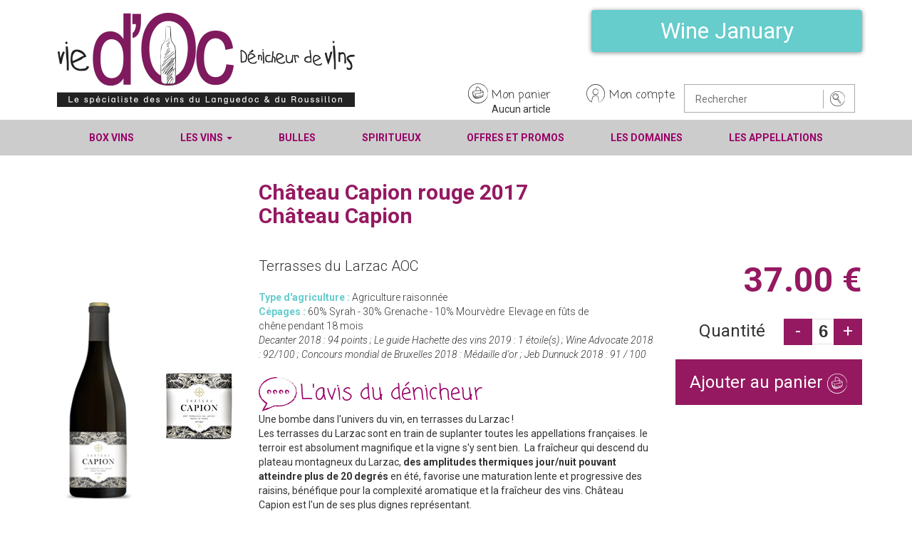

--- FILE ---
content_type: text/html; charset=utf-8
request_url: https://www.vie-d-oc.fr/languedoc/1189/CHATEAU-CAPION-ROUGE-TERRASSES-DU-LARZAC-AOC/
body_size: 11402
content:
<!DOCTYPE html>
<html lang="fr">
<head>
    <meta charset="UTF-8">
    <meta http-equiv="X-UA-Compatible" content="IE=edge">
    <meta name="viewport" content="width=device-width, initial-scale=1">
    <base href="https://www.vie-d-oc.fr/" >
    <link rel="icon" type="image/x-icon" href="public/images/vie-d-oc-favicon.png" />
    <title>Château Capion rouge 2017 Château Capion - Terrasses du Larzac AOC - Vie d'Oc </title>
    <link rel="canonical" href="https://www.vie-d-oc.fr/languedoc/1189/CHATEAU-CAPION-ROUGE-TERRASSES-DU-LARZAC-AOC/">
    <meta name="description" content="Une bombe dans l'univers du vin, en terrasses du Larzac !Les terrasses du Larzac sont en train de suplanter toutes les appellations françaises. le terroir est absolument magnifique et la vigne s'y sent bien.  La fraîcheur qui descend du plateau montagneux du Larzac, des amplitudes thermiques jour/nuit pouvant atteindre plus de 20 degrés en été, favorise une maturation lente et progressive des raisins, bénéfique pour la complexité aromatique et la fraîcheur des vins. Château Capion est l'un de ses plus dignes représentant.">
    <meta name="keywords" content="Château Capion rouge, Château Capion">
    <link href="css/bootstrap.min.css" rel="stylesheet" />
    <link href='https://fonts.googleapis.com/css?family=Roboto:400,700,700italic,500,400italic,300,100,100italic,300italic,500italic,900,900italic' rel='stylesheet' type='text/css' />
    <link href='https://fonts.googleapis.com/css?family=Coming+Soon' rel='stylesheet' type='text/css' />
    <link rel="stylesheet" type="text/css" href="js/slick-1.6.0/slick/slick.css"/>
    <link rel="stylesheet" type="text/css" href="js/slick-1.6.0/slick/slick-theme.css"/>
    <link href="/css/style.css?version=040925" type="text/css" rel="stylesheet" media="all" />
    <link href="/css/print.css" type="text/css" rel="stylesheet" media="print" />
    <script src="https://use.fontawesome.com/b65db3300f.js"></script>

    <!-- OG -->
    <meta property="og:title" content="Château Capion Château Capion rouge" />
    <meta property="og:description" content="Une bombe dans l'univers du vin, en terrasses du Larzac !Les terrasses du Larzac sont en train de suplanter toutes les appellations françaises..." />
    <meta property="og:type" content="product" />
    <meta property="og:url" content="https://www.vie-d-oc.fr/languedoc/1189/CHATEAU-CAPION-ROUGE-TERRASSES-DU-LARZAC-AOC/" />
    <meta property="og:image" content="https://www.vie-d-oc.fr/photos-art/CapionRgeM.jpg" />
    <meta property="og:image:width" content="1200" />
    <meta property="og:image:height" content="630" />
    <meta property="og:locale" content="fr_FR" />
    <meta property="og:site_name" content="Vie d'Oc" />
    <meta property="og:logo" content="https://www.vie-d-oc.fr/public/images/vie-d-oc-favicon.png" />

    <!-- OG Product -->
    <meta property="product:brand" content="Château Capion" />
    <meta property="product:availability" content="in stock" />
    <meta property="product:condition" content="new" />
    <meta property="product:price:amount" content="37" />
    <meta property="product:price:currency" content="EUR" />

    <!-- OG Twitter -->
    <meta name="twitter:card" content="summary_large_image">
    <meta property="twitter:domain" content="vie-d-oc.fr">
    <meta property="twitter:url" content="https://www.vie-d-oc.fr/languedoc/1189/CHATEAU-CAPION-ROUGE-TERRASSES-DU-LARZAC-AOC/">
    <meta name="twitter:title" content="Château Capion Château Capion rouge">
    <meta name="twitter:description" content="Une bombe dans l'univers du vin, en terrasses du Larzac !Les terrasses du Larzac sont en train de suplanter toutes les appellations françaises...">
    <meta name="twitter:image" content="https://www.vie-d-oc.fr/photos-art/CapionRgeM.jpg">

    <!-- Google Merchant -->
    <script type='application/ld+json'>
        {
            "@context": "https://www.schema.org",
            "@type": "product",
            "name": "Château Capion rouge ",
            "brand": "Château Capion ",
            "category": "Alimentation, boissons et tabac > Boissons > Boissons alcoolisées",
            "description": "Une bombe dans l'univers du vin, en terrasses du Larzac !Les terrasses du Larzac sont en train de suplanter toutes les appellations françaises. le terroir est absolument magnifique et la vigne s'y sent bien.  La fraîcheur qui descend du plateau montagneux du Larzac, des amplitudes thermiques jour/nuit pouvant atteindre plus de 20 degrés en été, favorise une maturation lente et progressive des raisins, bénéfique pour la complexité aromatique et la fraîcheur des vins. Château Capion est l'un de ses plus dignes représentant.",
            "image": "https://www.vie-d-oc.fr/photos-art/CapionRgeM.jpg",
            "sku": "1189 ",
            "mpn": "96007 ",
            "offers": {
                "@type": "Offer",
                "price" : "37 ",
                "priceCurrency" : "EUR",
                "availability": "https://schema.org/InStock",
                "unitPricingMeasure": "750 ML",
                "unitPricingBaseMeasure": "1 L",
                "itemCondition": "https://schema.org/NewCondition",
                "url": "https://www.vie-d-oc.fr/languedoc/1189/CHATEAU-CAPION-ROUGE-TERRASSES-DU-LARZAC-AOC/",
                "seller": {
                    "@type": "Organization",
                    "name": "Vie d'Oc"
                }
            }
        }
    </script>
    <!-- Google tag (gtag.js) -->
<script async src="https://www.googletagmanager.com/gtag/js?id=G-170XJ0PV8Q"></script>
<script>
    window.dataLayer = window.dataLayer || [];

    function gtag() {
        dataLayer.push(arguments);
    }

    gtag('js', new Date());

    gtag('config', 'G-170XJ0PV8Q');
    gtag('config', 'UA-23538175-1');
</script>

<!-- Clarity -->
<script type="text/javascript">
    (function (c, l, a, r, i, t, y) {
        c[a] = c[a] || function () {
            (c[a].q = c[a].q || []).push(arguments)
        };
        t = l.createElement(r);
        t.async = 1;
        t.src = "https://www.clarity.ms/tag/" + i;
        y = l.getElementsByTagName(r)[0];
        y.parentNode.insertBefore(t, y);
    })(window, document, "clarity", "script", "nqrmy4wz51");
    // window.clarity = window.clarity || [];

        window.clarity("identify", "0")
    </script>

<!-- ActiveTrail -->
<script type='text/javascript'>var _atsc_paq = _atsc_paq || [];
    _atsc_paq.push(['atTrackPageView']);
    _atsc_paq.push(['atEnableLinkTracking']);
    (function () {
        _atsc_paq.push(['setCookieDomain', 'atsc.activetrail.com']);
        _atsc_paq.push(['atSetSiteId', '04e58c36-a574-482d-8d27-b6dd54375a0d']);
        _atsc_paq.push(['setUserId', '_atscid']);
        _atsc_paq.push(['atSetTrackerUrl', '//atsc.activetrail.com/api/Track']);
        _atsc_paq.push(['addListener', document]);
        _atsc_paq.push(['addListenerIdle', document]);
        _atsc_paq.push(['addListenerScrollTo', document]);
        _atsc_paq.push(['addListenerCloseTab', document]);
        var atsc_d = document, atsc_g = atsc_d.createElement('script'),
            atsc_s = atsc_d.getElementsByTagName('script')[0];
        atsc_g.type = 'text/javascript';
        atsc_g.type = 'text/javascript';
        atsc_g.async = true;
        atsc_g.defer = true;
        atsc_g.src = '//atsc.activetrail.com/Scripts/Atsc.js';
        atsc_s.parentNode.insertBefore(atsc_g, atsc_s);
    })();</script>    <script type="text/javascript">
        function majqte(qty, ind, stock, delay) {

            delay = parseInt(delay);

            const isPositive = qty > 0;

            let indchamps = '#' + ind;
            let quantity = $(indchamps).val();
            if (isNaN(quantity)) {
                $(indchamps).val(0);
                quantity = 0
            }
            quantity = parseInt(quantity) + parseInt(qty)
            if (quantity < 1) { quantity = 0; }

            if (quantity > stock && delay === 2) {
                alert('Stock insuffisant, vous ne pouvez pas commander d\'avantage de cet article.');
                return;
            }

            $(indchamps).val(quantity);
        }
    </script>
</head>
<body>
<header>
    <!-- entête du site inclus dans toutes les pages -->
<script type="text/javascript">
	function alert_panier() {
		alert('Aucun article dans votre panier');
		return false;
	}
</script>   
<style>
	.foire{
		background-color: #66cccc;
    	color: white;
    	width: 380px;
    	text-align: center;
    	font-family: 'Roboto',sans-serif;
    	font-size: 32px;
    	font-weight: 400;
    	margin-bottom: 45px;
    	-webkit-box-shadow: 0px 1px 6px 0px rgb(0 0 0 / 45%);
    	-moz-box-shadow: 0px 1px 6px 0px rgba(0,0,0,0.45);
    	box-shadow: 0px 1px 6px 0px rgb(0 0 0 / 45%);
	}
	.foire:hover {
    	color: white;
    	background-color: #83dfdf;
    	-webkit-box-shadow: 0px 1px 3px 0px rgb(0 0 0 / 35%);
    	-moz-box-shadow: 0px 1px 3px 0px rgba(0,0,0,0.35);
    	box-shadow: 0px 1px 3px 0px rgb(0 0 0 / 35%);
	}
</style>
<!--<div style="background-color:#E571A5;color:#fff;text-align:center;padding:8px 12px;margin-bottom:10px;font-family:'Roboto',sans-serif;font-size:16px;">
    <a href="/box/" style="width:100%;display:block;color:#fff;text-decoration:none;">
        NOUVEAUTÉ : Découvrez nos <b>box surprises</b> pour les fêtes !
    </a>
</div>
-->    <div class="container">
		<div class="row">
			<section class="site-branding col-sm-6">
				<div id="logo" class="">
					<a href="/" title="Accueil Vie d'Oc"><img src="/public/images/logo.webp" alt="Accueil Vie d'Oc" width="418" height="132" /></a>
				</div>
			</section>
			<section id="secondary-menu" class="nav-second col-sm-5 col-md-7">
<!--				<div class="only-desktop" align="right"><a href="/offre-speciale.php"><button type="button" class="btn foire">Foire de printemps</button></a></div>-->
				<div class="only-desktop" align="right"><a href="/offre-speciale.php"><button type="button" class="btn foire">Wine January</button></a></div>
<!--				<div class="only-desktop" align="right"><a href="/offre-speciale.php"><button type="button" class="btn foire">Foire aux Vins</button></a></div>-->
				<ul>
					<li><a href="" title="aucun article dans votre panier" class="panier" onclick="javascript: return alert_panier();">Mon panier</a><ul><li id="panier-header">Aucun article</li></ul></li>
<li><a href="/connexion.php" title="Mon compte Vie d'Oc" class="mon-compte">Mon compte</a><ul><li>&nbsp;</li></ul></li>
					<li class="search last">
						<form name="rech" method="get" action="/valid-rec.php">
							<input class="champ" type="text" name="rec" placeholder="Rechercher">
							<input class="valid" type="image" src="/images/search-icon.png" name="submit" aria-label="soumettre la recherche">
						</form>
					</li>
				</ul>
			</section>
		</div>
	</div>
<nav class="navbar navbar-main navbar-static-top">
    <div class="container">
        <div class="navbar-header">
            <button type="button" class="navbar-toggle collapsed" data-toggle="collapse" data-target="#navbar"
                    aria-expanded="false" aria-controls="navbar">
                <span class="sr-only">Toggle navigation</span>
                <span class="icon-bar"></span>
                <span class="icon-bar"></span>
                <span class="icon-bar"></span>
            </button>
        </div>
        <div id="navbar" class="navbar-collapse collapse">
            <ul class="nav navbar-nav">
                <!--            <li class="only-mobile"><a href="offre-speciale.php" title="Foire de printemps">Foire de printemps</a></li>-->
                <li class="only-mobile"><a href="offre-speciale.php" title="Offres et Promos">Offres et Promos</a></li>
                <!--            <li class="only-mobile"><a href="offre-speciale.php" title="Offres et Promos">Foire aux Vins</a></li>-->
                <li><a href="/box/" title="Box de vins">Box Vins</a></li>
                <li class="dropdown">
                    <a href="#" class="dropdown-toggle" data-toggle="dropdown" role="button" aria-haspopup="true" aria-expanded="false" title="Tous nos vins">Les vins <span class="caret"></span></a>
                    <ul class="dropdown-menu">
                        <li><a href="/vin-languedoc-blanc.php" title="vins blancs du Languedoc">Vins blancs</a></li>
                        <li><a href="/vin-languedoc-rouge.php" title="vins rouges du Languedoc">Vins rouges</a></li>
                        <li><a href="/vin-languedoc-rose.php" title="vins rosés du Languedoc">Vins rosés</a></li>
                        <li><a href="/vins-bio.php" title="vins biologiques du Languedoc">Vins bio</a></li>
                        <li><a href="/vins-nature.php" title="vins nature du Languedoc">Vins nature</a></li>
                        <li><a href="/vins-doux-naturels.php" title="vins doux naturels du Languedoc">Vins doux naturels</a></li>
                        <li><a href="/vins-cubi.php" title="vins en cubi du Languedoc">Vins en cubi</a></li>
                        <li><a href="/grands-vins.php" title="grands vins du Languedoc Roussillon">Grands Vins</a></li>
                        <li role="separator" class="divider"></li>
                        <li><a href="/tous-les-vins.php" title="tous les vins du Sud Ouest">Tous les vins</a></li>
                    </ul>
                </li>
                <li><a href="/les-bulles.php" title="vins avec des bulles">Bulles</a></li>
                <li><a href="/spiritueux.php" title="spiritueux">Spiritueux</a></li>
                <li class="only-desktop"><a href="/offre-speciale.php" title="Offres et promos">Offres et promos</a></li>
                <li><a href="/vins-par-domaine.php" title="Voir nos domaines">Les Domaines</a></li>
                <li><a href="/appellations.php" title="Appellations du Languedoc Roussillon">Les appellations</a></li>
            </ul>
        </div><!--/.nav-collapse -->
    </div>
</nav>
<!-- End of Navbar-->
</header>
<div id="main">
    <div class="container">
        <section id="fiche-produit">
            <div class="row">
                <div class="col-md-9 col-md-offset-3">
                    <h1 class="vin-title"><span style="color: #951961;">Château Capion rouge 2017<br>Château Capion</span></h1>
                </div>
            </div>
            <div class="row">
                <div class="col-md-3 ">
                    <div class="item-full">
                        <div class="item-image-only">
                            <img src="photos-art/CapionRgeM.jpg" alt="Château Capion rouge" />
                        </div>
                    </div>
                </div>
                <div class="col-md-6">
                    <div id="vin-details">
                        <div class="vin-subtitle">
                            <p>Terrasses du Larzac AOC </p>                        </div>
                        <div class="vin-infos">
                            <p><span class="vin-sm-title">Type d'agriculture :</span> Agriculture raisonnée</p>
                            <p><span class="vin-sm-title">Cépages : </span>60% Syrah - 30% Grenache - 10% Mourvèdre

 Elevage en fûts de chêne pendant 18 mois
</p><p><em><p>Decanter 2018 : 94 points ; Le guide Hachette des vins 2019 : 1 étoile(s) ; Wine Advocate 2018 : 92/100 ; Concours mondial de Bruxelles 2018 : Médaille d'or ; Jeb Dunnuck 2018 : 91 / 100</p>
</em></p>
                        </div>
                        <div class="avis-denicheur">
                            <h2 class="denicheur">L'avis du dénicheur</h2>
                            <p><p>Une bombe dans l'univers du vin, en terrasses du Larzac !</p>

<p>Les terrasses du Larzac sont en train de suplanter toutes les appellations françaises. le terroir est absolument magnifique et la vigne s'y sent bien.  La fraîcheur qui descend du plateau montagneux du Larzac, <strong>des amplitudes thermiques jour/nuit pouvant atteindre plus de 20 degrés</strong> en été, favorise une maturation lente et progressive des raisins, bénéfique pour la complexité aromatique et la fraîcheur des vins. Château Capion est l'un de ses plus dignes représentant.</p>
</p>
                        </div>
                        <div class="vin-rs">
                            <div class="item-header-blocs heart-deco">
                                <a title="Aimer ce vin" data-value="1189" href="" class="like-fb">&nbsp;</a>
                            </div>
                            <div class="item-header-blocs xx-aiment" id="aim-1189">140 aiment</div>                        </div>
                    </div>
                </div>
                <div class="col-md-3" id="block-cart">
                    <p id="product-price">37.00 €</p></p><div id="quantity" class='hide-on-print'><p>Quantité</p> <div class="q-moins"><a href="javascript:majqte(-6,1189,-1,0)" class="q">-</a></div><div><input type="hidden" name="tabid[0]" value="1189"><input name="1189" id="1189" type="text" value="6" readonly class="quantity">
</div><div class="q-plus"><a href="javascript:majqte(6,1189,-1,0)" class="q">+</a></div></div><div class='hide-on-print'><a title="Ajouter au panier d'achat" data-id="1189" href=""><button id="addToCart" type="button">Ajouter au panier <img src="images/panier-acheter-hover.png"></button></a></div>                </div>
            </div>
            <div class="row">
                <div class="col-md-offset-3 col-md-6">
                    <div class="infos-technique">
                        <h2 class="fiche-technique">Fiche Technique</h2>
                        <div class="vin-infos">
                            <p><span class="vin-sm-title">Conditionnement :</span> carton</p><p><span class="vin-sm-title">Robe : </span>Couleur pourpre, profonde
</p><p><span class="vin-sm-title">Nez : </span>Arômes de fruits
</p><p><span class="vin-sm-title">Bouche : </span>Fruitée, notes d'épices, tanins elégants.
</p><p><span class="vin-sm-title">Garde : </span>10 ans de garde, sans doute plus
</p><p><span class="vin-sm-title">Contenance : </span>75 cl</p>                        </div>
                    </div>
                    <div>
                        <br>
                        <button class="print-button" type="button" onclick="javascript:window.print()">Imprimer cette page</button>
                    </div>
                </div>
            </div>
            <div class="row">
                <div class="col-md-offset-3 col-md-6 apropos-domaine">
                                        <div id="img-domain">
                        <h2><a href="/domaine/117/Chateau-Capion/">Château Capion</a></h2>
                        <img src="logofour/vuechateautravers.jpg" />
                    </div>
                    <div id="map">
                        <h2>Localisation</h2>
                        <iframe width="255" height="200" frameborder="0" style="border:0" src="https://www.google.com/maps/embed/v1/place?key=AIzaSyBvlJuFXaOKI4CoMOhbz7kx2JpFzCNiteo&q=Ch%C3%A2teau+Capion," allowfullscreen></iframe>
                    </div>
                    <div class="domaine-summary" style="clear: left;">
                        <p>Le Château Capion est constitué de 45 hectares de vignes implantées autour de sa cave, de sa maison des vignerons et de son château.</p>
                        <p><a href="/domaine/117/Chateau-Capion/" class="blue-link"><i class="fa fa-plus-circle" aria-hidden="true"></i> Voir le domaine</a></p>
                    </div>
                </div>
                <div class="col-md-3" style="margin-top: -10px;"></div>
            </div>
        </section>
        <section id="domaine-suggestions" class="suggested-els">
            <div class="produits-header">
                <h2 class="suggestions-title">Vous aimerez aussi les autres vins du domaine</h2>
            </div>
            <div class="slider-items row">
                <!-- affiche le bandeau meilleures ventes ou bons plans dans plusieurs pages, les vins à afficher sont dans le tableau $tabart qui est rempli dans la page appelante -->
<div class="items item-1 item-first col-sm-6 col-md-3"><div class="item-header"><div class="item-header-blocs heart-deco"><a title="Aimer ce vin" data-value="1141" href="" class="like-fb">&nbsp;</a></div><div class="item-header-blocs xx-aiment" id="aim-1141">142 aime</div></div><div class="item-content"><div class="item-image"><img src="photos_appelations/capion_COUPDEfoudreV.png" alt="Les Fantaisies de Capion Blanc " width='90px' height='204px' /></div><div class="item-infos"><div class="item-title"><a href="languedoc/1141/COUP-DE-FOUDRE-ST-GUILHEM-LE-DESERT-IGP/" style="color:black; text-decoration:underline; overflow-wrap: break-word;" title="achetez COUP-DE-FOUDRE-ST-GUILHEM-LE-DESERT-IGP/"><h3 class="wine">Les Fantaisies de Capion Blanc  2021</h3></a></div><div class="item-desc"><p>Château Capion</p><p>St-Guilhem-le-désert IGP</p></div><div class="item-link"><a href="languedoc/1141/COUP-DE-FOUDRE-ST-GUILHEM-LE-DESERT-IGP/" class="blue-link" title="achetez COUP-DE-FOUDRE-ST-GUILHEM-LE-DESERT-IGP/"><i class="fa fa-plus-circle" aria-hidden="true"></i> Voir la fiche</a></div></div></div><div class="price-quantity"><div class="full-price"><span class="price">9.90</span> <span class="currency">&euro;</span><span class="ttc">TTC</span></div><div class="quantity-select"><div class="q-moins"><a href="javascript:majqte(-6,1141)" class="q">-</a></div>		<input type="hidden" name="tabid[0]" value="1141"><input name="1141" id="1141" type="text" value="6" readonly class="quantity">
<div class="q-plus"><a href="javascript:majqte(6,1141)" class="q">+</a></div></div><div class="discount-wrapper"></div><div class="discounted-price"></div></div><div class="commander"><a title="Ajouter au panier d'achat" class="addtocart" data-id="1141" href="">Ajouter au panier</a></div></div><div class="items item-2 col-sm-6 col-md-3"><div class="item-header"><div class="item-header-blocs heart-deco"><a title="Aimer ce vin" data-value="1794" href="" class="like-fb">&nbsp;</a></div><div class="item-header-blocs xx-aiment" id="aim-1794">77 aime</div></div><div class="item-content"><div class="item-image"><img src="photos_appelations/DomaineCapionBlanc.V.png" alt="Le Domaine de Capion Blanc" width='90px' height='204px' /></div><div class="item-infos"><div class="item-title"><a href="languedoc/1794/LE-DOMAINE-DE-CAPION-BLANC-ST-GUILHEM-LE-DESERT-IGP/" style="color:black; text-decoration:underline; overflow-wrap: break-word;" title="achetez LE-DOMAINE-DE-CAPION-BLANC-ST-GUILHEM-LE-DESERT-IGP/"><h3 class="wine">Le Domaine de Capion Blanc 2023</h3></a></div><div class="item-desc"><p>Château Capion</p><p>St-Guilhem-le-désert IGP</p></div><div class="item-link"><a href="languedoc/1794/LE-DOMAINE-DE-CAPION-BLANC-ST-GUILHEM-LE-DESERT-IGP/" class="blue-link" title="achetez LE-DOMAINE-DE-CAPION-BLANC-ST-GUILHEM-LE-DESERT-IGP/"><i class="fa fa-plus-circle" aria-hidden="true"></i> Voir la fiche</a></div></div></div><div class="price-quantity"><div class="full-price"><span class="price">15.90</span> <span class="currency">&euro;</span><span class="ttc">TTC</span></div><div class="quantity-select"><div class="q-moins"><a href="javascript:majqte(-6,1794)" class="q">-</a></div>		<input type="hidden" name="tabid[1]" value="1794"><input name="1794" id="1794" type="text" value="6" readonly class="quantity">
<div class="q-plus"><a href="javascript:majqte(6,1794)" class="q">+</a></div></div><div class="discount-wrapper"></div><div class="discounted-price"></div></div><div class="commander"><a title="Ajouter au panier d'achat" class="addtocart" data-id="1794" href="">Ajouter au panier</a></div></div><div class="items item-3 col-sm-6 col-md-3"><div class="item-header"><div class="item-header-blocs heart-deco"><a title="Aimer ce vin" data-value="1143" href="" class="like-fb">&nbsp;</a></div><div class="item-header-blocs xx-aiment" id="aim-1143">138 aime</div></div><div class="item-content"><div class="item-image"><img src="photos_appelations/Capion_COUPDEcoeur_RougeV.png" alt="Les Fantaisies de Capion Rouge" width='90px' height='204px' /></div><div class="item-infos"><div class="item-title"><a href="languedoc/1143/COUP-DE-COEUR-ST-GUILHEM-LE-DESERT-IGP/" style="color:black; text-decoration:underline; overflow-wrap: break-word;" title="achetez COUP-DE-COEUR-ST-GUILHEM-LE-DESERT-IGP/"><h3 class="wine">Les Fantaisies de Capion Rouge 2021</h3></a></div><div class="item-desc"><p>Château Capion</p><p>St-Guilhem-le-désert IGP</p></div><div class="item-link"><a href="languedoc/1143/COUP-DE-COEUR-ST-GUILHEM-LE-DESERT-IGP/" class="blue-link" title="achetez COUP-DE-COEUR-ST-GUILHEM-LE-DESERT-IGP/"><i class="fa fa-plus-circle" aria-hidden="true"></i> Voir la fiche</a></div></div></div><div class="price-quantity"><div class="full-price"><span class="price">9.90</span> <span class="currency">&euro;</span><span class="ttc">TTC</span></div><div class="discount-wrapper"></div><div class="discounted-price"></div></div><div class="rupture"><a title="Article indisponible">Article indisponible</a></div></div><div class="items item-4 col-sm-6 col-md-3"><div class="item-header"><div class="item-header-blocs heart-deco"><a title="Aimer ce vin" data-value="1793" href="" class="like-fb">&nbsp;</a></div><div class="item-header-blocs xx-aiment" id="aim-1793">115 aime</div></div><div class="item-content"><div class="item-image"><img src="photos_appelations/leJuge.V.png" alt="Le Juge" width='90px' height='204px' /></div><div class="item-infos"><div class="item-title"><a href="languedoc/1793/LE-JUGE-TERRASSES-DU-LARZAC-AOC/" style="color:black; text-decoration:underline; overflow-wrap: break-word;" title="achetez LE-JUGE-TERRASSES-DU-LARZAC-AOC/"><h3 class="wine">Le Juge 2021</h3></a></div><div class="item-desc"><p>Château Capion</p><p>Terrasses du Larzac AOC</p></div><div class="item-link"><a href="languedoc/1793/LE-JUGE-TERRASSES-DU-LARZAC-AOC/" class="blue-link" title="achetez LE-JUGE-TERRASSES-DU-LARZAC-AOC/"><i class="fa fa-plus-circle" aria-hidden="true"></i> Voir la fiche</a></div></div></div><div class="price-quantity"><div class="full-price"><span class="price">12.80</span> <span class="currency">&euro;</span><span class="ttc">TTC</span></div><div class="discount-wrapper"></div><div class="discounted-price"></div></div><div class="rupture"><a title="Article indisponible">Article indisponible</a></div></div><div class="items item-5 col-sm-6 col-md-3"><div class="item-header"><div class="item-header-blocs heart-deco"><a title="Aimer ce vin" data-value="1142" href="" class="like-fb">&nbsp;</a></div><div class="item-header-blocs xx-aiment" id="aim-1142">150 aime</div></div><div class="item-content"><div class="item-image"><img src="photos_appelations/fantaisie_capion.V.png" alt="Les Fantaisies de Capion Rosé" width='90px' height='204px' /></div><div class="item-infos"><div class="item-title"><a href="languedoc/1142/COUP-DE-FOLIE-IGP-SAINT-GUILHEM-LE-DESERT/" style="color:black; text-decoration:underline; overflow-wrap: break-word;" title="achetez COUP-DE-FOLIE-IGP-SAINT-GUILHEM-LE-DESERT/"><h3 class="wine">Les Fantaisies de Capion Rosé </h3></a></div><div class="item-desc"><p>Château Capion</p><p>IGP Saint-Guilhem-le-desert</p></div><div class="item-link"><a href="languedoc/1142/COUP-DE-FOLIE-IGP-SAINT-GUILHEM-LE-DESERT/" class="blue-link" title="achetez COUP-DE-FOLIE-IGP-SAINT-GUILHEM-LE-DESERT/"><i class="fa fa-plus-circle" aria-hidden="true"></i> Voir la fiche</a></div></div></div><div class="price-quantity"><div class="full-price"><span class="price">9.90</span> <span class="currency">&euro;</span><span class="ttc">TTC</span></div><div class="discount-wrapper"></div><div class="discounted-price"></div></div><div class="rupture"><a title="Article indisponible">Article indisponible</a></div></div><div class="items item-6 col-sm-6 col-md-3"><div class="item-header"><div class="item-header-blocs heart-deco"><a title="Aimer ce vin" data-value="1144" href="" class="like-fb">&nbsp;</a></div><div class="item-header-blocs xx-aiment" id="aim-1144">157 aime</div></div><div class="item-content"><div class="item-image"><img src="photos_appelations/GarenneBlancV.png" alt="Chemin des Garennes blanc" width='90px' height='204px' /></div><div class="item-infos"><div class="item-title"><a href="languedoc/1144/CHEMIN-DES-GARENNES-BLANC-ST-GUILHEM-LE-DESERT-IGP/" style="color:black; text-decoration:underline; overflow-wrap: break-word;" title="achetez CHEMIN-DES-GARENNES-BLANC-ST-GUILHEM-LE-DESERT-IGP/"><h3 class="wine">Chemin des Garennes blanc 2022</h3></a></div><div class="item-desc"><p>Château Capion</p><p>St-Guilhem-le-désert IGP</p></div><div class="item-link"><a href="languedoc/1144/CHEMIN-DES-GARENNES-BLANC-ST-GUILHEM-LE-DESERT-IGP/" class="blue-link" title="achetez CHEMIN-DES-GARENNES-BLANC-ST-GUILHEM-LE-DESERT-IGP/"><i class="fa fa-plus-circle" aria-hidden="true"></i> Voir la fiche</a></div></div></div><div class="price-quantity"><div class="full-price"><span class="price">15.90</span> <span class="currency">&euro;</span><span class="ttc">TTC</span></div><div class="quantity-select"><div class="q-moins"><a href="javascript:majqte(-6,1144)" class="q">-</a></div>		<input type="hidden" name="tabid[5]" value="1144"><input name="1144" id="1144" type="text" value="6" readonly class="quantity">
<div class="q-plus"><a href="javascript:majqte(6,1144)" class="q">+</a></div></div><div class="discount-wrapper"></div><div class="discounted-price"></div></div><div class="commander"><a title="Ajouter au panier d'achat" class="addtocart" data-id="1144" href="">Ajouter au panier</a></div></div><div class="items item-7 col-sm-6 col-md-3"><div class="item-header"><div class="item-header-blocs heart-deco"><a title="Aimer ce vin" data-value="1147" href="" class="like-fb">&nbsp;</a></div><div class="item-header-blocs xx-aiment" id="aim-1147">169 aime</div></div><div class="item-content"><div class="item-image"><img src="photos_appelations/chateau _capionBlcV.png" alt="Château Capion blanc" width='90px' height='204px' /></div><div class="item-infos"><div class="item-title"><a href="languedoc/1147/CHATEAU-CAPION-BLANC-LANGUEDOC-BLANC-AOC/" style="color:black; text-decoration:underline; overflow-wrap: break-word;" title="achetez CHATEAU-CAPION-BLANC-LANGUEDOC-BLANC-AOC/"><h3 class="wine">Château Capion blanc 2017</h3></a></div><div class="item-desc"><p>Château Capion</p><p>Languedoc blanc AOC</p></div><div class="item-link"><a href="languedoc/1147/CHATEAU-CAPION-BLANC-LANGUEDOC-BLANC-AOC/" class="blue-link" title="achetez CHATEAU-CAPION-BLANC-LANGUEDOC-BLANC-AOC/"><i class="fa fa-plus-circle" aria-hidden="true"></i> Voir la fiche</a></div></div></div><div class="price-quantity"><div class="full-price"><span class="price">37.00</span> <span class="currency">&euro;</span><span class="ttc">TTC</span></div><div class="quantity-select"><div class="q-moins"><a href="javascript:majqte(-6,1147)" class="q">-</a></div>		<input type="hidden" name="tabid[6]" value="1147"><input name="1147" id="1147" type="text" value="6" readonly class="quantity">
<div class="q-plus"><a href="javascript:majqte(6,1147)" class="q">+</a></div></div><div class="discount-wrapper"></div><div class="discounted-price"></div></div><div class="commander"><a title="Ajouter au panier d'achat" class="addtocart" data-id="1147" href="">Ajouter au panier</a></div></div><div class="items item-8 col-sm-6 col-md-3"><div class="item-header"><div class="item-header-blocs heart-deco"><a title="Aimer ce vin" data-value="1123" href="" class="like-fb">&nbsp;</a></div><div class="item-header-blocs xx-aiment" id="aim-1123">178 aime</div></div><div class="item-content"><div class="item-image"><img src="photos_appelations/Capion_Garenne_Rge.V.png" alt="Chemin des Garennes rouge" width='90px' height='204px' /></div><div class="item-infos"><div class="item-title"><a href="languedoc/1123/CHEMIN-DES-GARENNES-ROUGE-TERRASSES-DU-LARZAC-AOC/" style="color:black; text-decoration:underline; overflow-wrap: break-word;" title="achetez CHEMIN-DES-GARENNES-ROUGE-TERRASSES-DU-LARZAC-AOC/"><h3 class="wine">Chemin des Garennes rouge 2019</h3></a></div><div class="item-desc"><p>Château Capion</p><p>Terrasses du Larzac AOC</p></div><div class="item-link"><a href="languedoc/1123/CHEMIN-DES-GARENNES-ROUGE-TERRASSES-DU-LARZAC-AOC/" class="blue-link" title="achetez CHEMIN-DES-GARENNES-ROUGE-TERRASSES-DU-LARZAC-AOC/"><i class="fa fa-plus-circle" aria-hidden="true"></i> Voir la fiche</a></div></div></div><div class="price-quantity"><div class="full-price"><span class="price">15.90</span> <span class="currency">&euro;</span><span class="ttc">TTC</span></div><div class="quantity-select"><div class="q-moins"><a href="javascript:majqte(-6,1123)" class="q">-</a></div>		<input type="hidden" name="tabid[7]" value="1123"><input name="1123" id="1123" type="text" value="6" readonly class="quantity">
<div class="q-plus"><a href="javascript:majqte(6,1123)" class="q">+</a></div></div><div class="discount-wrapper"></div><div class="discounted-price"></div></div><div class="commander"><a title="Ajouter au panier d'achat" class="addtocart" data-id="1123" href="">Ajouter au panier</a></div></div>            </div>
        </section>
            		<section id="quatrecols" class="hide-on-print">
			<div class="row hide-on-print">
				<div class="col-xs-12 col-md-3 col-sm-6 col-lg-3">
					<h4><img alt="téléphone vie d'oc" src="public/images/footer-phone.png" width="30px"> <img alt="téléphone vie d'oc" src="public/images/footer-mail.png" width="25px"> Service client</h4>
					<p>
						Nous sommes à votre écoute du lundi au vendredi de 9h00 à 18h00 au 09 54 04 32 33 (prix d'un appel local)<br>ou  par email en <a title="contactez-nous" href="contact-vie-d-oc.php">cliquant ici</a>
					</p>
				</div>
				<div class="col-xs-12 col-md-3 col-sm-6 col-lg-3">
					<h4><img alt="livraison par transporteur" src="public/images/transport.png" width="30px"> Livraisons</h4>
					<p>
						Votre livraison est garantie aux dates proposées à la commande.<br>Drive, vous êtes prévenu dès la disponibilité de votre commande.<br>
						<a title="en savoir plus sur la livraison" href="livraison-vie-d-oc.php">En savoir plus</a>
					</p>
				</div>
				<div class="clearfix hidden-md hidden-lg"></div>
				<div class="col-xs-12 col-md-3 col-sm-6 col-lg-3">
					<h4> Paiement sécurisé</h4>
					<p>
						Passez votre commande en toute sérénité grâce à notre partenaire bancaire <strong>BNP Paribas</strong>  <img alt="BNP Mercanet" src="public/images/BNP_Paribas.png" width="100px" style="padding-left: 7px;"><br>
						<a href="conditions-paiement-vie-d-oc.php">En savoir plus</a>
					</p>
				</div>
				<div class="col-xs-12 col-md-3 col-sm-6 col-lg-3">
					<h4><img alt="recevez la newsletter de Vie d'Oc" src="public/images/newsletter.png" width="30px"> Newsletter</h4>
					<p>
						Recevez la newsletter de Vie d'Oc pour tout savoir sur les vins du Languedoc et recevoir nos promotions en avant-première<br>
											<form action="ins-newsletter.php" method="post" name="nl" class="subscribe-newsletter inline-object">
					  <input type="email" name="email_nl" id="email_nl" style="color:black;">
					  <button type="submit" class="newsletter-submit">OK</button>
					</form>
					</p>
				</div>
			</div>	
		</section>
		<div style=" height:10px;  border-bottom:1px solid black;"></div>
    </div>
</div>

<div id="TB_window" style="display: none; margin-left: -138px; width: 277px; margin-top: -142px;"></div>

<!-- Modal showing QR code -->
<div class="modal fade" id="qrModal" tabindex="-1" role="dialog" aria-labelledby="qrModalLabel">
    <div class="modal-dialog" role="document">
        <div class="modal-content">
            <div class="modal-header">
                <button type="button" class="close" data-dismiss="modal" aria-label="Close"><span aria-hidden="true">&times;</span></button>
                <h4 class="modal-title" id="qrModalLabel">Partager Château Capion rouge</h4>
            </div>
            <div class="modal-body" style="display:flex; flex-direction: column; align-items: center; justify-content: center;">
                <img src="/qr-vin.php?article=1189" alt="QR Code pour Château Capion rouge" />
            </div>
            <div class="modal-footer">
                <button type="button" class="btn btn-default" data-dismiss="modal">Fermer</button>
<!--                <button type="button" class="btn btn-primary" onclick="javascript:window.print()">Imprimer</button>-->
                <!-- Save QR code image btn -->
                <a href="/qr-vin.php?article=1189" class="btn btn-primary" download="qr-ch%C3%A2teau-capion-rouge.png"><i class="fa fa-qrcode"></i> Télécharger le QR Code</a>
            </div>
        </div>
    </div>
</div>

<!-- FOOTER-->
<!-- FOOTER-->
<section id="footer-last" class="hide-on-print">
    <div class="container">
                    <div class="row">
                <div class="col-lg-offset-1 col-md-12 col-lg-11 col-xs-12">
                    <div class="forfait-transport">
                        <p><p><strong>FORFAIT FRANCE</strong> : <strong>12€</strong>, pour toute commande, quelle que soit la quantité commandée, partout en France métropolitaine sauf Corse (désolé amis Corses). Livraison par <strong>transporteur</strong>.</p>

<p>Livraison en <strong>Relais Colis Pickup </strong>(Forfaits à partir de 24€) ou en <strong>Chronopost </strong>(Prix fonction du nombre de bouteilles) pour des commandes de 6 à 36 bouteilles</p>

<p><strong>LIVRAISON EUROPE</strong> <strong>- BELGIQUE, PAYS-BAS, LUXEMBOURG, ALLEMAGNE, ESPAGNE, PORTUGAL, SUISSE</strong> : Livraison en <strong>Chronopost </strong>(Prix fonction du nombre de bouteilles et du pays) pour des commandes de <strong>6 à 36 bouteilles maximum</strong>. Délai de livraison indicatif entre 2 et 4 jours.</p>

<p><strong>LIVRAISON GRAND INTERNATIONAL</strong> : Livraison dans 230 pays et territoires avec <strong>Chronopost </strong>pour des commandes de <strong>6 à 36 bouteilles</strong> maximum. Délai de livraison indicatif de 6 jours. Prix fonction du nombre de bouteilles et du pays.</p>

<p> </p>
</p>                    </div>
                </div>
            </div>
                <div class="footer-links">
            <div class="row">
                <div class="col-md-3 col-xs-12">
                    <div style="float:left;display:block;margin-right:15px;margin-left:0;margin-bottom:5px;">
                        <div class="fb-like" target="_blank" data-href="https://www.facebook.com/vie.d.oc"
                             data-layout="button_count" data-action="like" data-show-faces="false"
                             data-share="false"></div>
                    </div>
                    <div style="float:left;display:block;margin-right:15px;margin-left:0;margin-bottom:5px;">
                        <img src="/public/images/vie-d-oc-maitre-caviste.jpg" alt="Jean-Michel vie d'oc maître caviste"
                             width="210px" style="margin-right: 15px;" loading="lazy"/>
                        <img src="/public/images/mercanet.png" class="ip" alt="paiement sécurisé BNP Mercanet"
                             loading="lazy"/><br><img src="/public/images/chronopost-home.jpg" class="ip"
                                                      alt="livraison France par Chronopost" width="120px"/><br><img
                                src="/public/images/chronopost-international-home.jpg" class="ip"
                                alt="livraison Internationale par Chronopost" width="120px" loading="lazy"/><br><img
                                src="/public/images/chronopost-pickup.jpg" class="ip"
                                alt="livraison Europe Pickup par Chronopost" width="120px" loading="lazy"/><br><img
                                src="/public/images/geodis-home.jpg" class="ip" alt="livraison transporteur par Géodis"
                                height="80px" loading="lazy"/>
                    </div>
                    <br><br>
                    <div style="float:  none; margin-top:15px;">
                        <ul>
                            <li class="first">
                                <a href="/qui-sommes-nous-vie-d-oc.php" title="Qui sommes-nous"><span
                                            style="color:#990066"><strong>Qui sommes-nous ?</strong></span></a>
                            </li>
                            <li>
                                <a href="/conditions-paiement-vie-d-oc.php" title="conditions de paiement">Conditions de
                                    paiement</a>
                            </li>
                            <li class="first">
                                <a href="/cgv-vie-d-oc.php" title="conditions générales de vente">Conditions générales
                                    de vente</a>
                            </li>
                            <li>
                                <a href="/charte-qualite-vie-d-oc.php" title="charte qualité Vie d'Oc">Charte
                                    qualité</a>
                            </li>
                            <li class="first">
                                <a href="/partenaires-vie-d-oc.php" title="nos partenaires">Partenaires</a>
                            </li>
                            <li>
                                <a href="/ventes-privees.php" title="ventes privées">Ventes privées</a>
                            </li>
                            <li class="first">
                                <a href="/devenez-denicheur" title="Vie d'Oc recrute">Vie d'Oc recrute</a>
                            </li>
                            <li>
                                <a href="/parrainage.php" title="Parrainage">Parrainage</a>
                            </li>
                            <li class="first">
                                <a href="/vie-d-oc-abonnement-vins.php" title="abonnement coffrets">Abonnements</a>
                            </li>
                            <li>
                                <a href="/vie-d-oc-drive.php" title="drive Vie d'Oc">Drive</a>
                            </li>
                            <li class="first">
                                <a href="/nos-boutiques.php" title="nos boutiques">Nos boutiques</a>
                            </li>
                        </ul>
                    </div>
                </div>
                <div class="col-md-9 col-xs-12">
                    <img src="/public/images/eu-occ-bloc-marque.webp" alt="l’Europe s’engage en Occitanie"
                         style="width: 100%" loading="lazy"/>

                    <iframe src="https://www.youtube.com/embed/fZvT5mnisA0?si=D_h8_k9gyt_Qo_DP"
                            style="width: 100%; height: 50vh;"
                            title="Le toqué du Languedoc" frameborder="0"
                            allow="accelerometer; autoplay; clipboard-write; encrypted-media; gyroscope; picture-in-picture; web-share"
                            referrerpolicy="strict-origin-when-cross-origin" allowfullscreen></iframe>
                </div>
            </div>
            <div class="row">
                <div class="col-md-3 col-sm-12"><br><br>
                    <img src="/public/images/100-meilleurs-cavistes.jpg"
                         alt="Vie d'Oc parmi les 100 meilleurs cavistes de France" width="200px;" loading="lazy"/>
                </div>
                <div class="col-md-9 col-sm-12">
                    <h3 style="color:#990066;">Ces vignerons nous font confiance</h3>
                    <div class="row"><div class="col-md-4 col-xs-6 col-sm-6"><div class="vins-en-vrac"><h4><a href="/domaine/126/Mas-Jullien/" style="text-decoration:none;" title="Domaine Mas Jullien"><i class="fa fa-plus-circle" aria-hidden="true" style="color:#990066;"></i> Mas Jullien</a></h4></div><div class="vins-en-vrac"><h4><a href="/domaine/128/La-Grange-des-Peres/" style="text-decoration:none;" title="Domaine La Grange des Pères"><i class="fa fa-plus-circle" aria-hidden="true" style="color:#990066;"></i> La Grange des Pères</a></h4></div><div class="vins-en-vrac"><h4><a href="/domaine/43/Castelmaure/" style="text-decoration:none;" title="Domaine Castelmaure"><i class="fa fa-plus-circle" aria-hidden="true" style="color:#990066;"></i> Castelmaure</a></h4></div></div><div class="col-md-4 col-xs-6 col-sm-6"><div class="vins-en-vrac"><h4><a href="/domaine/53/Mas-Amiel/" style="text-decoration:none;" title="Domaine Mas Amiel"><i class="fa fa-plus-circle" aria-hidden="true" style="color:#990066;"></i> Mas Amiel</a></h4></div><div class="vins-en-vrac"><h4><a href="/domaine/86/Mas-de-Daumas-Gassac/" style="text-decoration:none;" title="Domaine Mas de Daumas Gassac"><i class="fa fa-plus-circle" aria-hidden="true" style="color:#990066;"></i> Mas de Daumas Gassac</a></h4></div><div class="vins-en-vrac"><h4><a href="/domaine/144/Domaine-de-Dernacueillette/" style="text-decoration:none;" title="Domaine Domaine De Dernacueillette"><i class="fa fa-plus-circle" aria-hidden="true" style="color:#990066;"></i> Domaine De Dernacueillette</a></h4></div></div><div class="col-md-4 col-xs-6 col-sm-6"><div class="vins-en-vrac"><h4><a href="/domaine/63/Domaine-Gayda/" style="text-decoration:none;" title="Domaine Domaine Gayda"><i class="fa fa-plus-circle" aria-hidden="true" style="color:#990066;"></i> Domaine Gayda</a></h4></div><div class="vins-en-vrac"><h4><a href="/domaine/151/Domaine-Leon-Barral/" style="text-decoration:none;" title="Domaine Domaine  Leon Barral"><i class="fa fa-plus-circle" aria-hidden="true" style="color:#990066;"></i> Domaine  Leon Barral</a></h4></div><div class="vins-en-vrac"><h4><a href="/domaine/122/Domaine-Gauby/" style="text-decoration:none;" title="Domaine Domaine Gauby"><i class="fa fa-plus-circle" aria-hidden="true" style="color:#990066;"></i> Domaine Gauby</a></h4></div></div><div class="col-md-4 col-xs-6 col-sm-6"></div></div>                    <div align="right">
                        <a href="/vins-par-domaine.php" title="Voir nos domaines">
                            <button type="button" class="btn"
                                    style="background-color: #951961; margin: 5px; color : white;">Tous les vignerons
                            </button>
                        </a>
                    </div>
                </div>
            </div>
            <div class="row">
	<div class="infos-viedoc">
		<h2 class="invisible-element" aria-hidden="false">Informations Vie d'Oc</h2>
		<p>Le vignoble du Languedoc est le plus important du monde.<br />
Les principales appellations en Languedoc Roussillon sont : Corbières, corbières Boutenac, Fitou, La Clape, cabardes Malepere, Limoux, Saint-Chinian, Minervois, Saint-Chinian Berlou, Faugères,</p><p>&nbsp;</p>	</div>
	<div class="infos-legales">
		<h2 class="invisible-element" aria-hidden="false">Informations légales</h2>
		<p><strong>L'abus d'alcool est dangereux pour la santé, à consommer avec modération</strong></p>
		<p><strong>La vente d’alcool est interdite aux mineurs</strong></p><p>&nbsp;</p>
		<p>&nbsp;</p>
	</div>
</div>
        </div>
</section>

<!-- End of FOOTER-->
    <script src="/js/bootstrap.min.js" async defer></script>
    <script src="https://code.jquery.com/jquery-2.2.4.min.js" integrity="sha256-BbhdlvQf/xTY9gja0Dq3HiwQF8LaCRTXxZKRutelT44=" crossorigin="anonymous"></script>
	<script src="js/slick-1.6.0/slick/slick.min.js"></script>
	<script src="/js/script.js"></script>
	<script src="/js/viedoc.js"></script>
	<script async defer>
		!function(f,b,e,v,n,t,s)
		{if(f.fbq)return;n=f.fbq=function(){n.callMethod?
		n.callMethod.apply(n,arguments):n.queue.push(arguments)};
		if(!f._fbq)f._fbq=n;n.push=n;n.loaded=!0;n.version='2.0';
		n.queue=[];t=b.createElement(e);t.async=!0;
		t.src=v;s=b.getElementsByTagName(e)[0];
		s.parentNode.insertBefore(t,s)}(window,document,'script',
		'https://connect.facebook.net/en_US/fbevents.js');
 		fbq('init', '234976473865119'); 
		fbq('track', 'PageView');
	</script>
	<noscript>
 		<img height="1" width="1" src="https://www.facebook.com/tr?id=234976473865119&ev=PageView&noscript=1"/>
	</noscript>
<script type="text/javascript">
    $('a[data-value]').click(function(ev) {
        console.log('click', ev);
        ev.preventDefault();
        var vinid = $(this).data('value');
        $.ajax({
            type: 'POST',
            url: 'aime-vin.php',
            data: {
                vinid : vinid
            },
            success: function(data) {
                $('#aim-'+vinid).html(data);
            },
            dataType: 'html'
        });
    });
</script>
</body>
</html>

--- FILE ---
content_type: text/css
request_url: https://www.vie-d-oc.fr/css/print.css
body_size: 1368
content:
/*
* css pour la partie à imprimer dans la page fiche vin
* css for the printed portion of the wine page
* Copyright 2016 Vie d'Oc
*/
.hide-on-print {
    display: none !important;
    content: none !important;
    z-index: -10 !important;
}

a[href]:after {
    content: none !important;
}

.forfait-transport,
.infos-legales,
.footer-links,
.infos-viedoc,
.infos-paiement,
#footer-first,
#footer-second,
#vin-suggestions,
#domaine-suggestions,
.apropos-domaine,
.print-button,
.vin-rs,
.price-quantity,
.quantity
.commander,
#secondary-menu {
    display: none !important;
}

#footer-last {
    height: 10px;
}

.vin-infos {
    font-weight: 300;
}

.vin-sm-title {
    color: #66cccc !important;
    font-weight: 700;
    -webkit-print-color-adjust: exact;
}

h1.vin-title {
    font-size: 30px;
    font-weight: 700;
    color: #333;
    margin-bottom: 40px;
    max-width: 680px;
}

.vin-subtitle {
    font-size: 20px;
    font-weight: 300;
    margin-bottom: 20px;
}

#vin-details {
    padding-bottom: 10px;
}

h2.denicheur {
    font-family: 'Coming Soon', cursive;
    font-size: 30px;
    padding: 9px 0 9px 0;
    color: #990066 !important;
    margin-bottom: 0;
    -webkit-print-color-adjust: exact;
}

h2.denicheur:before {
    content: url(img/bulle.png);
}

.vin-rs {
    border-top: 1px solid #e4e4e4;
    border-bottom: 1px solid #e4e4e4;
    padding: 5px 0;
    margin: 15px 0;
}

h2.fiche-technique {
    font-family: 'Roboto', sans-serif;
    font-size: 20px;
    font-weight: 300;
    color: #66cccc !important;
    text-transform: uppercase;
    -webkit-print-color-adjust: exact;
}

.infos-technique p {
    margin-bottom: 5px;
}

body.facture {
    width: 670px;
    height: 947px;
    margin: 0 auto;
    text-align: center;
    /*border:1px solid #ccc;*/
    padding: 18px;
    position: relative;
}

body.facture header {
    border-bottom: 1px solid #777;
    height: 90px;
    margin-bottom: 10px;
}

body.facture header img {
    float: left;
    width: 250px;
}

#entete {
    display: block;
    position: relative;
}

.f-entete {
    width: 305px;
    height: 118px;
    font-size: 12px;
    font-weight: 300;
    text-align: left;
    display: table;
    line-height: 14px;
}

.f-entete .details {
    display: table-cell;
    vertical-align: middle;
}

.f-entete.vendeur {
    float: left;
}

.f-entete.acheteur {
    float: right;
    padding-left: 35px;
}

.f-entete.references {
    float: left;
    background-color: #f3f3f3 !important;
    /*background-image: url('../images/facture-bg-gris.png') !important;*/
    margin-left: -18px;
    width: 323px;
    position: relative;
    -webkit-print-color-adjust: exact !important;
    box-shadow: inset 0 0 0 1000px gold;
}

body.facture .highlight {
    color: #951961 !important;
    font-weight: 700;
}

.f-entete.adresses {
    padding-left: 35px;
    height: auto;
    min-height: 119px;
    max-height: 180px;
    overflow: visible;
    float: right;
    margin-bottom: 30px;
}

.f-entete.adresses .highlight {
    border-bottom: 1px solid #777;
    display: block;
    width: 100%;
    margin: 10px 0;
    padding-bottom: 10px;
}

.f-entete.references p:nth-child(2) {
    position: relative;
    left: 83px;
    margin-top: 25px;
}

.f-entete.references p:nth-child(3) {
    position: relative;
    left: 54px;
}

.f-entete.references p:nth-child(4) {
    position: relative;
    left: 61px;
    margin-top: 15px;
}

.f-entete.references p:nth-child(5) {
    position: relative;
    left: 22px;
}

#details-commande {
    display: block;
    position: relative;
}

#details-commande table {
    border-top: 1px solid #777;
    font-size: 10px;
    width: 100%;
    line-height: 12px;
}

#details-commande tr {
    border-bottom: 1px solid #777;
    height: 48px;
}

#details-commande td, #details-commande th {
    vertical-align: top;
    padding-top: 7px;
    text-align: left;
}

#resume-commande {
    padding-top: 12px;
}

#resume-commande table {
    width: 400px;
    float: right;
}

#resume-commande tr {
    text-align: right;
    font-size: 12px;
}

#resume-commande tr:nth-child(4) {
    border-top: 1px solid #777;
    border-bottom: 1px solid #777;
    color: #951961 !important;
    font-weight: 700;
}

#resume-commande td span.inner-cell {
    margin-right: 46px;
}

#resume-commande tfoot td {
    padding-top: 10px;
}

body.facture footer {
    width: 634px;
    position: absolute;
    bottom: 18px;
}

.f-footer-2 {
    font-size: 10px;
    font-weight: 300;
    line-height: 12px;
    padding: 8px 0 10px;
    border-top: 1px solid #333;
    border-bottom: 1px solid #333;
    margin-top: 6px;
}